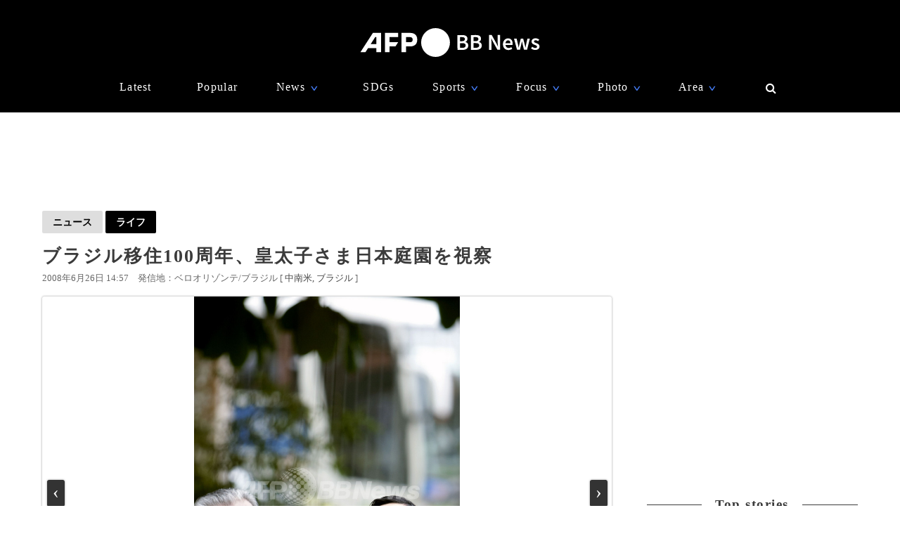

--- FILE ---
content_type: text/html; charset=utf-8
request_url: https://www.google.com/recaptcha/api2/aframe
body_size: 269
content:
<!DOCTYPE HTML><html><head><meta http-equiv="content-type" content="text/html; charset=UTF-8"></head><body><script nonce="ZmuA9pF5_8934NCTI4NkAQ">/** Anti-fraud and anti-abuse applications only. See google.com/recaptcha */ try{var clients={'sodar':'https://pagead2.googlesyndication.com/pagead/sodar?'};window.addEventListener("message",function(a){try{if(a.source===window.parent){var b=JSON.parse(a.data);var c=clients[b['id']];if(c){var d=document.createElement('img');d.src=c+b['params']+'&rc='+(localStorage.getItem("rc::a")?sessionStorage.getItem("rc::b"):"");window.document.body.appendChild(d);sessionStorage.setItem("rc::e",parseInt(sessionStorage.getItem("rc::e")||0)+1);localStorage.setItem("rc::h",'1762904506932');}}}catch(b){}});window.parent.postMessage("_grecaptcha_ready", "*");}catch(b){}</script></body></html>

--- FILE ---
content_type: application/javascript; charset=utf-8
request_url: https://fundingchoicesmessages.google.com/f/AGSKWxX-FMTdvi67qVvLmqIfXGRlUtLnNbJ-3dxxolRKpfdOm74yfDnlTLaCw18ilDbovS1taGWShlaMsOWWSyetOUPUeE4I-O1Z-dTE9LDSrd48eMV_8O3Muh8VwUvrFEfXg2arfUZG7xVEix5eeSwp1IewR4AMnCMCMLdJLGkIMN17TBjwLMHqeqwwWQUX/_/cutead._response_ad./cdn-ad-_600x160./ads_display.
body_size: -1284
content:
window['35f8dcf3-9551-41ac-b9ec-5bfba7f41040'] = true;